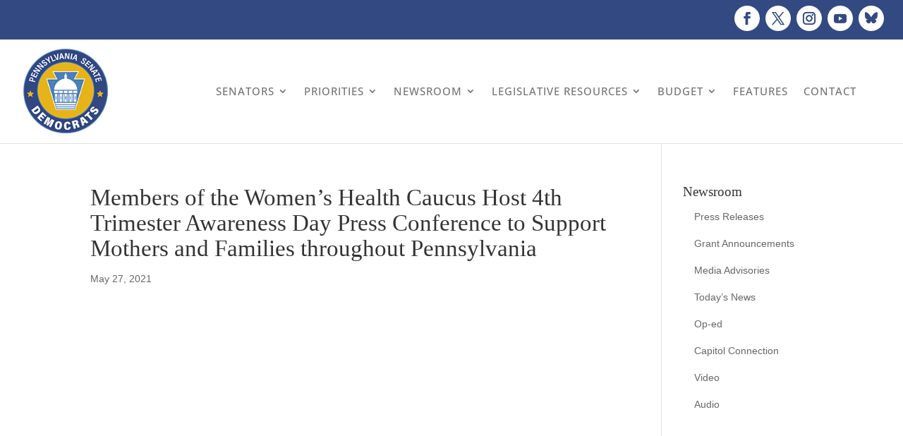

--- FILE ---
content_type: application/javascript; charset=utf-8
request_url: https://fast.wistia.com/embed/medias/1hibb5y0w8.jsonp
body_size: -429
content:
window['wistiajsonp-/embed/medias/1hibb5y0w8.jsonp'] = {"error":true,"iframe":true};
